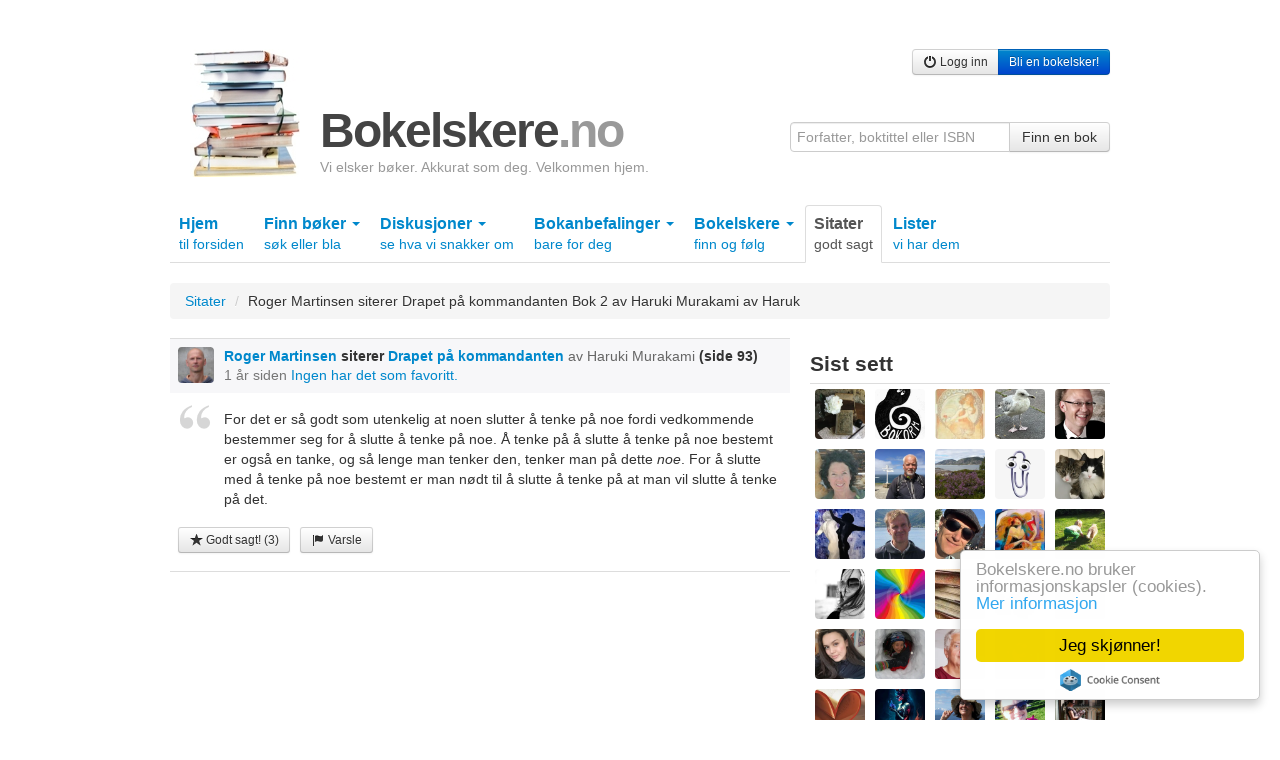

--- FILE ---
content_type: text/html; charset=utf-8
request_url: https://bokelskere.no/sitater/380655/
body_size: 6867
content:

<!DOCTYPE html>
<html lang="nb">
<head>
    <!-- Google tag (gtag.js) -->
<script async src="https://www.googletagmanager.com/gtag/js?id=G-EFV3JHMD7C"></script>
<script>
    window.dataLayer = window.dataLayer || [];
    function gtag() { dataLayer.push(arguments); }
    gtag('js', new Date());

    gtag('config', 'G-EFV3JHMD7C');
</script>

    <meta http-equiv="Content-Type" content="text/html; charset=UTF-8" />
    
    <meta name="description" content="Bokelskere.no er et åpent, vennlig og gratis nettsamfunn for folk som liker bøker. Her kan du lage din egen boksamling på nett, trille terningkast, skrive omtaler og snakke med andre om bøker." />
    
    


    <link rel="stylesheet" href="/static/css/bokelskere.css?v=021" />
    <link rel="shortcut icon" href="/static/grafikk/favicon.ico" />
    <link rel="apple-touch-icon" href="/static/grafikk/b2ikon.png" />

    <script src="/static/js/jquery-1.8.0.min.js"></script>
    <script src="/static/js/jquery-ui-1.8.23.custom/js/jquery-ui-1.8.23.custom.min.js"></script>
    <script src="/static/js/b.js?v=016"></script>

    <style>
        ins.adsbygoogle[data-ad-status="unfilled"] {
            display: none !important;
        }
    </style>
    

    
    


    
    <title>Sitat</title>
</head>

<body>
    <div id="growl">
        
    </div>
    <div class="container">
        

            <div class="row">
                <div class="span12 annonse storslegga clearfix">
                    
    

                </div>
            </div>

        <div class="row">
            <div class="span12" id="toppfelt">
                <a href="/" id="logo">
                    <img src="/static/grafikk/bokstabel_liten.jpg" width="110" height="128" id="logo_bokstabel" alt="bokelskere.no"/>
                    <div id="logotekst">
                        <h1>
                            Bokelskere<span class="quiet">.no</span>
                        </h1>
                        <p id="om_bokelskere_no">Vi elsker bøker. Akkurat som deg. Velkommen hjem.</p>
                    </div>
                </a>
                <div class="brukermeny">
                    <div class="btn-group">
                    
                        <a href="/bruker/logg_inn/" class="btn btn-small"><i class="icon-off"></i> Logg inn</a>
                        <a href="/bruker/registrer/" class="btn btn-primary btn-small"> Bli en bokelsker!</a>
                    

                </div>
                </div>

                <form action="/finn/" method="get" accept-charset="utf-8" style="position:absolute;right:0;bottom:0;">
                    <div class="input-append">
                        <input type="hidden" name="hos" value="bokelskere.no" />
                        <input value=""
                               name="finn"
                               maxlength="50"
                               class="span3"
                               placeholder="Forfatter, boktittel eller ISBN"
                               type="text">
                        <button class="btn" type="submit">Finn en bok</button>
                    </div>
                </form>
            </div>
        </div>
        

        
        <div class="row">
            <div class="subnav span12">
                <ul id="hovedmeny" class="nav nav-tabs">
                    <li >
                        <a href="/">Hjem <br /> <span class="liten">til forsiden</span></a>
                    </li>
                    

                    <li class="dropdown ">
                        <a href="#" class="dropdown-toggle" data-toggle="dropdown">
                            Finn bøker
                            <b class="caret"></b>
                            <br />
                            <span class="liten">søk eller bla</span>
                        </a>
                        <ul class="dropdown-menu">
                            <li>
                                <a href="/finn/" title="Søk etter bøker">Søk etter bøker</a>
                            </li>
                            <li><a href="/verk/leses/" title="Liste over verk sortert etter hvor mange som begynte å lese siste 30 dager">Bøker som leses nå</a></li>
                        	<li><a href="/verk/populare/" title="Liste over verk sortert etter antall eiere">Populære bøker</a></li>
                        	<li><a href="/verk/favoritter/" title="Liste over verk sortert etter hvor mange som har satt dem som favoritt">Favorittbøker</a></li>
                        	<li><a href="/verk/favorittprosent/" title="Liste over verk sortert etter prosentandel av eiere som har satt dem som favoritt">Høy favorittprosent</a></li>
                        	<li><a href="/verk/onskelister/" title="Liste over verk bokelskere ønsker seg akkurat nå">Bøker på ønskelister</a></li>
                        	<li><a href="/verk/terningkast/" title="Liste over verk med flest øyne på terningen">Høye terningkast</a></li>
                        	<li><a href="/bokhyller/" title="Liste over bokhyller opprettet av bokelskere">Bokhyller</a></li>
                            <li><a href="/utgivelser/aar/2026/">Utgivelser år for år</a></li>
                            <li><a href="/litteraturpriser/">Litteraturpriser</a></li>
                        	<li><a href="/omtalte_personer/">Omtalte personer</a></li>
                        	<li><a href="/omtalt_tid/">Omtalte tider</a></li>
                        	<li><a href="/omtalte_steder/">Omtalte steder</a></li>
                        	<li><a href="/emneord/">Emneord</a></li>
                        </ul>
                    </li>
                    <li class="dropdown ">
                        <a href="#" class="dropdown-toggle" data-toggle="dropdown">
                            Diskusjoner
                            <b class="caret"></b>
                            <br />
                            <span class="liten">se hva vi snakker om</span>
                        </a>
                        <ul class="dropdown-menu">
                            <li><a href="/diskusjoner/" title="Oversikt over aktive diskusjonstråder">Oversikt</a></li>
                        	<li><a href="/strom/" title="Diskusjonsinnlegg, sitater og boklister i kronologisk rekkefølge">Som strøm</a></li>
                        	<li><a href="/diskusjoner/beste_innlegg/" title="En oversikt over innlegg som har fått flest stjerner en gitt dag">Beste innlegg</a></li>

                        </ul>
                    </li>

                    <li class="dropdown">
                        <a href="#" class="dropdown-toggle" data-toggle="dropdown">
                            Bokanbefalinger
                            <b class="caret"></b>
                            <br />
                            <span class="liten">bare for deg</span>
                        </a>
                        <ul class="dropdown-menu">
                            <li>
                                <a href="/bokanbefalinger/siste/" title="Se bokanbefalinger som er basert på de siste bøkene du behandlet i boksamlingen din">Basert på siste bøker</a>
                                <a href="/bokanbefalinger/favoritter/" title="Se bokanbefalinger som er basert på favorittbøkene i boksamlingen din">Basert på favoritter</a>
                                <a href="/bokanbefalinger/terningkast/" title="Se bokanbefalinger som er basert på bøkene i boksamlingen din du har gitt terningkast fem eller seks">Basert på høye terningkast</a>
                            </li>
                        </ul>
                    </li>

                    <li class="dropdown ">
                        <a href="#" class="dropdown-toggle" data-toggle="dropdown">
                            Bokelskere
                            <b class="caret"></b>
                            <br />
                            <span class="liten">finn og følg</span>
                        </a>
                        <ul class="dropdown-menu">
                            <li>
                                <a href="/bokelskere/" title="Se bokelskere">Oversikt</a>
                                <a href="/bokelskere/portrettsafari/" title="Se bokelskere med profilbilde">Portrettsafari</a>
                                <a href="/tall/" title="Se antall nye bokelskere og nye bøker i boksamlinger">Tall</a>
                                <a href="/inviter/" title="Inviter noen du kjenner hit">Inviter en bokelsker</a>
                            </li>
                        </ul>
                    </li>
                    <li class=" active">
                        <a href="/sitater/">
                            Sitater
                            <br />
                            <span class="liten">godt sagt</span>
                        </a>
                    </li>
                    <li >
                        <a href="/lister/">
                            Lister
                            <br />
                            <span class="liten">vi har dem</span>
                        </a>
                    </li>
                </ul>
            </div>
        </div>
        

        
<ul class="breadcrumb">
	
	    <li>
		    <a href="/sitater/" title="Se alle sitater">Sitater</a>
		    <span class="divider">/</span>
		</li>
	
	
	    <li>Roger Martinsen siterer Drapet på kommandanten Bok 2 av Haruki Murakami av Haruk</li>
	
</ul>


        

    



        
        

        
        <div class="row" id="hovedfelt_og_sidefelt">

            <div id="hovedfelt" class="span8">

                

    
        
            <div class=" startlvl_0"><div id="n_380655"
	     class="unotat
	            
	            svar_0
	            
    "><div class="byline"><a href="/rogmar"
                   title="Roger Martinsen"
                ><img src="https://static.bokelskere.no/assets/0c/0cbce2c842d5813fc836a8ea57518e1f.jpg" alt="Roger Martinsen" loading="lazy" class="portrett" width="36"></a><h4 class="begivenhet"><a href="/rogmar"
               					       title="Roger Martinsen"
               					    >
               					        Roger Martinsen
               					    </a>
                					siterer
                					<a href="/bok/drapet-paa-kommandanten-bok-2/545040/">
                					    Drapet på kommandanten
                					</a><span class="quiet" style="font-weight:normal;"> av Haruki Murakami</span>
                					(side 93)
                				</h4><p class="dato"><span class="prettify" title="2024-04-02T07:56:35">07:56, 2. april 2024</span><a href="/favorittsitat/380655/">
        				        Ingen har det som favoritt.
        				    </a></p></div><div class="notattekst sitat" ><p>For det er så godt som utenkelig at noen slutter å tenke på noe fordi vedkommende bestemmer seg for å slutte å tenke på noe. Å tenke på å slutte å tenke på noe bestemt er også en tanke, og så lenge man tenker den, tenker man på dette <em>noe</em>. For å slutte med å tenke på noe bestemt er man nødt til å slutte å tenke på at man vil slutte å tenke på det.</p></div><div class="row"><div class="verktoy"><a class="btn btn-small stjernelink"
        				       data-loading-text="Jobber ..."
        					   data-feil-text="I'm sorry, Dave. I'm afraid I can't do that."
        				       href="/stjerne/380655/?retur=/sitater/380655/"
        				       title="Gi en stjerne til denne teksten."
        				    ><i class="icon-star"></i>
                	    	    Godt sagt!
                	    	    (<span class="stjernetall">3</span>)
                	    	</a><a data-toggle="modal" href="#flagg_380655" class="btn btn-small nr2" title="Marker denne teksten som upassende."><i class="icon-flag"></i> Varsle
                        </a><div class="modal" style="display:none;" id="flagg_380655"><div class="modal-header"><a class="close" data-dismiss="modal">×</a><h3>Varsle om et upassende innlegg</h3></div><div class="modal-body"><p>Bokelskere.no skal være et vennlig og åpent møtested for bokelskere.</p><p>Er denne teksten i strid med denne enkle retningslinjen?</p><form action="/varsle/380655/" method="post" accept-charset="utf-8"><input type="hidden" name="csrfmiddlewaretoken" value="bIiLb0rIw4SuiSjbaAYlKK1EhmULlzIlHPxLHd7XnvcLg0r5G0U4v9Jxx2qsAts1"><input type="hidden" name="valg" value="upassende" /><input type="submit" value="Ja, denne teksten er upassende." class="btn btn-danger" /></form><form action="/varsle/380655/" method="post" accept-charset="utf-8"><input type="hidden" name="csrfmiddlewaretoken" value="bIiLb0rIw4SuiSjbaAYlKK1EhmULlzIlHPxLHd7XnvcLg0r5G0U4v9Jxx2qsAts1"><input type="hidden" name="valg" value="passende" /><input type="submit" value="Nei, denne teksten er helt i orden." class="btn" /></form></div></div></div></div></div></div>

        
    

    

		

	

    


            </div>
            <div id="sidefelt" class="span4">
                

    
    
        <script async src="https://pagead2.googlesyndication.com/pagead/js/adsbygoogle.js?client=ca-pub-6986422837704187" crossorigin="anonymous"></script>
<!-- Sidevogna -->
<ins class="adsbygoogle"
     style="display:block"
     data-ad-client="ca-pub-6986422837704187"
     data-ad-slot="1657780494"
     data-ad-format="auto"
     data-full-width-responsive="true"></ins>
<script>
     (adsbygoogle = window.adsbygoogle || []).push({});
</script>

    

    


<!-- cache: 07:36, 20. jan -->
<div class="blokk portretter"><h3 class="understrek" title="Nylig sette bokelskere">Sist sett</h3><a href="/Ingse" title="Ingeborg G ble sist sett for 8 minutter siden."><picture><source type="image/webp" srcset="https://static.bokelskere.no/assets/34/346cb13b7c9393fdcb345ee2004b08ae.jpg?w=320&amp;fmt=webp 320w" sizes="50px"><img src="https://static.bokelskere.no/assets/34/346cb13b7c9393fdcb345ee2004b08ae.jpg?w=320&amp;fmt=jpeg" srcset="https://static.bokelskere.no/assets/34/346cb13b7c9393fdcb345ee2004b08ae.jpg?w=320&amp;fmt=jpeg 320w" sizes="50px" loading="lazy" alt="Ingeborg G" class="medium_profilbilde" width="50"></picture></a><a href="/gjejac" title="Gjertrud Jacobsen ble sist sett for 31 minutter siden."><img src="https://static.bokelskere.no/assets/86/86e3f5fc9a0c45e805a031339ba66e60.gif" alt="Gjertrud Jacobsen" loading="lazy" class="medium_profilbilde" width="50"></a><a href="/LinnAE" title="LinnAE ble sist sett for 38 minutter siden."><img src="https://static.bokelskere.no/assets/f4/f4ec0ed9d1da062de70cc28788060891.jpg" alt="LinnAE" loading="lazy" class="medium_profilbilde" width="50"></a><a href="/TanteMamie" title="TanteMamie ble sist sett for 1 time, 2 minutter siden."><picture><source type="image/webp" srcset="https://static.bokelskere.no/assets/f9/f91f9abcfd5323729d548a8ae56d69af.jpg?w=320&amp;fmt=webp 320w, https://static.bokelskere.no/assets/f9/f91f9abcfd5323729d548a8ae56d69af.jpg?w=640&amp;fmt=webp 640w, https://static.bokelskere.no/assets/f9/f91f9abcfd5323729d548a8ae56d69af.jpg?w=1280&amp;fmt=webp 1280w" sizes="50px"><img src="https://static.bokelskere.no/assets/f9/f91f9abcfd5323729d548a8ae56d69af.jpg?w=320&amp;fmt=jpeg" srcset="https://static.bokelskere.no/assets/f9/f91f9abcfd5323729d548a8ae56d69af.jpg?w=320&amp;fmt=jpeg 320w, https://static.bokelskere.no/assets/f9/f91f9abcfd5323729d548a8ae56d69af.jpg?w=640&amp;fmt=jpeg 640w, https://static.bokelskere.no/assets/f9/f91f9abcfd5323729d548a8ae56d69af.jpg?w=1280&amp;fmt=jpeg 1280w" sizes="50px" loading="lazy" alt="TanteMamie" class="medium_profilbilde" width="50"></picture></a><a href="/Skippers" title="Stein Kippersund ble sist sett for 2 timer, 6 minutter siden."><picture><source type="image/webp" srcset="https://static.bokelskere.no/assets/f4/f4bbac7468e00f436b4147e8488a648b.jpg?w=320&amp;fmt=webp 320w, https://static.bokelskere.no/assets/f4/f4bbac7468e00f436b4147e8488a648b.jpg?w=640&amp;fmt=webp 640w" sizes="50px"><img src="https://static.bokelskere.no/assets/f4/f4bbac7468e00f436b4147e8488a648b.jpg?w=320&amp;fmt=jpeg" srcset="https://static.bokelskere.no/assets/f4/f4bbac7468e00f436b4147e8488a648b.jpg?w=320&amp;fmt=jpeg 320w, https://static.bokelskere.no/assets/f4/f4bbac7468e00f436b4147e8488a648b.jpg?w=640&amp;fmt=jpeg 640w" sizes="50px" loading="lazy" alt="Stein Kippersund" class="medium_profilbilde" width="50"></picture></a><a href="/Tine" title="Tine Sundal ble sist sett for 5 timer, 23 minutter siden."><img src="https://static.bokelskere.no/assets/4e/4eb051ec165099b57351009d674e4531.jpg" alt="Tine Sundal" loading="lazy" class="medium_profilbilde" width="50"></a><a href="/Mortex11" title="Morten Müller ble sist sett for 7 timer, 52 minutter siden."><picture><source type="image/webp" srcset="https://static.bokelskere.no/assets/d1/d109ba3d0601eb52a73eae744d0893c4.jpg?w=320&amp;fmt=webp 320w, https://static.bokelskere.no/assets/d1/d109ba3d0601eb52a73eae744d0893c4.jpg?w=640&amp;fmt=webp 640w, https://static.bokelskere.no/assets/d1/d109ba3d0601eb52a73eae744d0893c4.jpg?w=1280&amp;fmt=webp 1280w" sizes="50px"><img src="https://static.bokelskere.no/assets/d1/d109ba3d0601eb52a73eae744d0893c4.jpg?w=320&amp;fmt=jpeg" srcset="https://static.bokelskere.no/assets/d1/d109ba3d0601eb52a73eae744d0893c4.jpg?w=320&amp;fmt=jpeg 320w, https://static.bokelskere.no/assets/d1/d109ba3d0601eb52a73eae744d0893c4.jpg?w=640&amp;fmt=jpeg 640w, https://static.bokelskere.no/assets/d1/d109ba3d0601eb52a73eae744d0893c4.jpg?w=1280&amp;fmt=jpeg 1280w" sizes="50px" loading="lazy" alt="Morten Müller" class="medium_profilbilde" width="50"></picture></a><a href="/Godemine" title="Godemine ble sist sett for 8 timer, 5 minutter siden."><picture><source type="image/webp" srcset="https://static.bokelskere.no/assets/37/377662774705ad69f664832337c5fe42.jpg?w=320&amp;fmt=webp 320w" sizes="50px"><img src="https://static.bokelskere.no/assets/37/377662774705ad69f664832337c5fe42.jpg?w=320&amp;fmt=jpeg" srcset="https://static.bokelskere.no/assets/37/377662774705ad69f664832337c5fe42.jpg?w=320&amp;fmt=jpeg 320w" sizes="50px" loading="lazy" alt="Godemine" class="medium_profilbilde" width="50"></picture></a><a href="/Ladden" title="Ladden ble sist sett for 8 timer, 20 minutter siden."><picture><source type="image/webp" srcset="https://static.bokelskere.no/assets/fe/fe6fdabbc36098dae1a1c173db650bde.jpg?w=320&amp;fmt=webp 320w" sizes="50px"><img src="https://static.bokelskere.no/assets/fe/fe6fdabbc36098dae1a1c173db650bde.jpg?w=320&amp;fmt=jpeg" srcset="https://static.bokelskere.no/assets/fe/fe6fdabbc36098dae1a1c173db650bde.jpg?w=320&amp;fmt=jpeg 320w" sizes="50px" loading="lazy" alt="Ladden" class="medium_profilbilde" width="50"></picture></a><a href="/Piippokatta" title="Piippokatta ble sist sett for 8 timer, 22 minutter siden."><picture><source type="image/webp" srcset="https://static.bokelskere.no/assets/d8/d87d8d70927b4eec3572fc5d653bf535.jpg?w=320&amp;fmt=webp 320w, https://static.bokelskere.no/assets/d8/d87d8d70927b4eec3572fc5d653bf535.jpg?w=640&amp;fmt=webp 640w, https://static.bokelskere.no/assets/d8/d87d8d70927b4eec3572fc5d653bf535.jpg?w=1280&amp;fmt=webp 1280w" sizes="50px"><img src="https://static.bokelskere.no/assets/d8/d87d8d70927b4eec3572fc5d653bf535.jpg?w=320&amp;fmt=jpeg" srcset="https://static.bokelskere.no/assets/d8/d87d8d70927b4eec3572fc5d653bf535.jpg?w=320&amp;fmt=jpeg 320w, https://static.bokelskere.no/assets/d8/d87d8d70927b4eec3572fc5d653bf535.jpg?w=640&amp;fmt=jpeg 640w, https://static.bokelskere.no/assets/d8/d87d8d70927b4eec3572fc5d653bf535.jpg?w=1280&amp;fmt=jpeg 1280w" sizes="50px" loading="lazy" alt="Piippokatta" class="medium_profilbilde" width="50"></picture></a><a href="/karinb" title="Karin Berg ble sist sett for 8 timer, 32 minutter siden."><picture><source type="image/webp" srcset="https://static.bokelskere.no/assets/43/43f467467fd8d75c55b8d35e1a80b38c.jpg?w=320&amp;fmt=webp 320w, https://static.bokelskere.no/assets/43/43f467467fd8d75c55b8d35e1a80b38c.jpg?w=640&amp;fmt=webp 640w" sizes="50px"><img src="https://static.bokelskere.no/assets/43/43f467467fd8d75c55b8d35e1a80b38c.jpg?w=320&amp;fmt=jpeg" srcset="https://static.bokelskere.no/assets/43/43f467467fd8d75c55b8d35e1a80b38c.jpg?w=320&amp;fmt=jpeg 320w, https://static.bokelskere.no/assets/43/43f467467fd8d75c55b8d35e1a80b38c.jpg?w=640&amp;fmt=jpeg 640w" sizes="50px" loading="lazy" alt="Karin Berg" class="medium_profilbilde" width="50"></picture></a><a href="/ingarh" title="ingar h ble sist sett for 8 timer, 39 minutter siden."><img src="https://static.bokelskere.no/assets/7e/7ef691684ddaff80c45e3411a3c9bde9.jpg" alt="ingar h" loading="lazy" class="medium_profilbilde" width="50"></a><a href="/ASjo" title="Arne Sjønnesen ble sist sett for 8 timer, 55 minutter siden."><picture><source type="image/webp" srcset="https://static.bokelskere.no/assets/f0/f0140470ac0c593e293562917f0065db.jpg?w=320&amp;fmt=webp 320w, https://static.bokelskere.no/assets/f0/f0140470ac0c593e293562917f0065db.jpg?w=640&amp;fmt=webp 640w" sizes="50px"><img src="https://static.bokelskere.no/assets/f0/f0140470ac0c593e293562917f0065db.jpg?w=320&amp;fmt=jpeg" srcset="https://static.bokelskere.no/assets/f0/f0140470ac0c593e293562917f0065db.jpg?w=320&amp;fmt=jpeg 320w, https://static.bokelskere.no/assets/f0/f0140470ac0c593e293562917f0065db.jpg?w=640&amp;fmt=jpeg 640w" sizes="50px" loading="lazy" alt="Arne Sjønnesen" class="medium_profilbilde" width="50"></picture></a><a href="/KirstenLund" title="Kirsten ble sist sett for 8 timer, 55 minutter siden."><img src="https://static.bokelskere.no/assets/af/af7724380218af4d82b950147f130c67.jpg" alt="Kirsten" loading="lazy" class="medium_profilbilde" width="50"></a><a href="/elme" title="elme ble sist sett for 8 timer, 57 minutter siden."><picture><source type="image/webp" srcset="https://static.bokelskere.no/assets/8d/8d7103a29a9e1dca476e903ff9abaacd.jpg?w=320&amp;fmt=webp 320w, https://static.bokelskere.no/assets/8d/8d7103a29a9e1dca476e903ff9abaacd.jpg?w=640&amp;fmt=webp 640w" sizes="50px"><img src="https://static.bokelskere.no/assets/8d/8d7103a29a9e1dca476e903ff9abaacd.jpg?w=320&amp;fmt=jpeg" srcset="https://static.bokelskere.no/assets/8d/8d7103a29a9e1dca476e903ff9abaacd.jpg?w=320&amp;fmt=jpeg 320w, https://static.bokelskere.no/assets/8d/8d7103a29a9e1dca476e903ff9abaacd.jpg?w=640&amp;fmt=jpeg 640w" sizes="50px" loading="lazy" alt="elme" class="medium_profilbilde" width="50"></picture></a><a href="/marvikkis_" title="marvikkis ble sist sett for 9 timer, 6 minutter siden."><picture><source type="image/webp" srcset="https://static.bokelskere.no/assets/8a/8ad0e06d95b8e2be0f28d9c7ef4a3e40.jpg?w=320&amp;fmt=webp 320w, https://static.bokelskere.no/assets/8a/8ad0e06d95b8e2be0f28d9c7ef4a3e40.jpg?w=640&amp;fmt=webp 640w" sizes="50px"><img src="https://static.bokelskere.no/assets/8a/8ad0e06d95b8e2be0f28d9c7ef4a3e40.jpg?w=320&amp;fmt=jpeg" srcset="https://static.bokelskere.no/assets/8a/8ad0e06d95b8e2be0f28d9c7ef4a3e40.jpg?w=320&amp;fmt=jpeg 320w, https://static.bokelskere.no/assets/8a/8ad0e06d95b8e2be0f28d9c7ef4a3e40.jpg?w=640&amp;fmt=jpeg 640w" sizes="50px" loading="lazy" alt="marvikkis" class="medium_profilbilde" width="50"></picture></a><a href="/Demeter" title="Demeter ble sist sett for 9 timer, 11 minutter siden."><img src="https://static.bokelskere.no/assets/26/262b00b5bcbe63aad464220de65f22a6.jpg" alt="Demeter" loading="lazy" class="medium_profilbilde" width="50"></a><a href="/cec" title="Cecilie ble sist sett for 9 timer, 11 minutter siden."><img src="https://static.bokelskere.no/assets/96/963215327390d6bab865534d330373ca.jpg" alt="Cecilie" loading="lazy" class="medium_profilbilde" width="50"></a><a href="/Linda_123" title="Linda Larsen ble sist sett for 9 timer, 14 minutter siden."><img src="https://static.bokelskere.no/assets/4b/4b697ba7f3699338df68ed90efcc05e5.jpg" alt="Linda Larsen" loading="lazy" class="medium_profilbilde" width="50"></a><a href="/MadsLeo" title="Mads Leonard Holvik ble sist sett for 9 timer, 18 minutter siden."><picture><source type="image/webp" srcset="https://static.bokelskere.no/assets/1d/1d194b642e98b64ceada3b9b0c174c2a.jpg?w=320&amp;fmt=webp 320w, https://static.bokelskere.no/assets/1d/1d194b642e98b64ceada3b9b0c174c2a.jpg?w=640&amp;fmt=webp 640w" sizes="50px"><img src="https://static.bokelskere.no/assets/1d/1d194b642e98b64ceada3b9b0c174c2a.jpg?w=320&amp;fmt=jpeg" srcset="https://static.bokelskere.no/assets/1d/1d194b642e98b64ceada3b9b0c174c2a.jpg?w=320&amp;fmt=jpeg 320w, https://static.bokelskere.no/assets/1d/1d194b642e98b64ceada3b9b0c174c2a.jpg?w=640&amp;fmt=jpeg 640w" sizes="50px" loading="lazy" alt="Mads Leonard Holvik" class="medium_profilbilde" width="50"></picture></a><a href="/Justsaras" title="Sara ble sist sett for 9 timer, 19 minutter siden."><picture><source type="image/webp" srcset="https://static.bokelskere.no/assets/ff/ff36b932f766824f1da5b993daa9abee.jpg?w=320&amp;fmt=webp 320w, https://static.bokelskere.no/assets/ff/ff36b932f766824f1da5b993daa9abee.jpg?w=640&amp;fmt=webp 640w, https://static.bokelskere.no/assets/ff/ff36b932f766824f1da5b993daa9abee.jpg?w=1280&amp;fmt=webp 1280w" sizes="50px"><img src="https://static.bokelskere.no/assets/ff/ff36b932f766824f1da5b993daa9abee.jpg?w=320&amp;fmt=jpeg" srcset="https://static.bokelskere.no/assets/ff/ff36b932f766824f1da5b993daa9abee.jpg?w=320&amp;fmt=jpeg 320w, https://static.bokelskere.no/assets/ff/ff36b932f766824f1da5b993daa9abee.jpg?w=640&amp;fmt=jpeg 640w, https://static.bokelskere.no/assets/ff/ff36b932f766824f1da5b993daa9abee.jpg?w=1280&amp;fmt=jpeg 1280w" sizes="50px" loading="lazy" alt="Sara" class="medium_profilbilde" width="50"></picture></a><a href="/Solgunn" title="Solgunn ble sist sett for 9 timer, 22 minutter siden."><picture><source type="image/webp" srcset="https://static.bokelskere.no/assets/d0/d030857e3f78aa24334e330e04128351.jpg?w=320&amp;fmt=webp 320w, https://static.bokelskere.no/assets/d0/d030857e3f78aa24334e330e04128351.jpg?w=640&amp;fmt=webp 640w, https://static.bokelskere.no/assets/d0/d030857e3f78aa24334e330e04128351.jpg?w=1280&amp;fmt=webp 1280w" sizes="50px"><img src="https://static.bokelskere.no/assets/d0/d030857e3f78aa24334e330e04128351.jpg?w=320&amp;fmt=jpeg" srcset="https://static.bokelskere.no/assets/d0/d030857e3f78aa24334e330e04128351.jpg?w=320&amp;fmt=jpeg 320w, https://static.bokelskere.no/assets/d0/d030857e3f78aa24334e330e04128351.jpg?w=640&amp;fmt=jpeg 640w, https://static.bokelskere.no/assets/d0/d030857e3f78aa24334e330e04128351.jpg?w=1280&amp;fmt=jpeg 1280w" sizes="50px" loading="lazy" alt="Solgunn" class="medium_profilbilde" width="50"></picture></a><a href="/SagaPer" title="Per Lund ble sist sett for 9 timer, 22 minutter siden."><picture><source type="image/webp" srcset="https://static.bokelskere.no/assets/dd/dd7935b355f9ec529786c95a9dd9379f.jpg?w=320&amp;fmt=webp 320w, https://static.bokelskere.no/assets/dd/dd7935b355f9ec529786c95a9dd9379f.jpg?w=640&amp;fmt=webp 640w" sizes="50px"><img src="https://static.bokelskere.no/assets/dd/dd7935b355f9ec529786c95a9dd9379f.jpg?w=320&amp;fmt=jpeg" srcset="https://static.bokelskere.no/assets/dd/dd7935b355f9ec529786c95a9dd9379f.jpg?w=320&amp;fmt=jpeg 320w, https://static.bokelskere.no/assets/dd/dd7935b355f9ec529786c95a9dd9379f.jpg?w=640&amp;fmt=jpeg 640w" sizes="50px" loading="lazy" alt="Per Lund" class="medium_profilbilde" width="50"></picture></a><a href="/BokLytter" title="Tove ble sist sett for 9 timer, 24 minutter siden."><picture><source type="image/webp" srcset="https://static.bokelskere.no/assets/7e/7ebdf4a619826365a37d5fa436b6f85b.jpg?w=320&amp;fmt=webp 320w" sizes="50px"><img src="https://static.bokelskere.no/assets/7e/7ebdf4a619826365a37d5fa436b6f85b.jpg?w=320&amp;fmt=jpeg" srcset="https://static.bokelskere.no/assets/7e/7ebdf4a619826365a37d5fa436b6f85b.jpg?w=320&amp;fmt=jpeg 320w" sizes="50px" loading="lazy" alt="Tove" class="medium_profilbilde" width="50"></picture></a><a href="/Anniken" title="Anniken Bjørnes ble sist sett for 9 timer, 41 minutter siden."><img src="https://static.bokelskere.no/assets/9d/9d22c64d3f9fb2022db1432a3b32f814.jpg" alt="Anniken Bjørnes" loading="lazy" class="medium_profilbilde" width="50"></a><a href="/vibeke_eriksen" title="Vibeke ble sist sett for 9 timer, 47 minutter siden."><picture><source type="image/webp" srcset="https://static.bokelskere.no/assets/25/25b255a02de2d8e3a60bc993ba84fce2.jpg?w=320&amp;fmt=webp 320w" sizes="50px"><img src="https://static.bokelskere.no/assets/25/25b255a02de2d8e3a60bc993ba84fce2.jpg?w=320&amp;fmt=jpeg" srcset="https://static.bokelskere.no/assets/25/25b255a02de2d8e3a60bc993ba84fce2.jpg?w=320&amp;fmt=jpeg 320w" sizes="50px" loading="lazy" alt="Vibeke" class="medium_profilbilde" width="50"></picture></a><a href="/Vhulback" title="V. Hulback ble sist sett for 10 timer, 16 minutter siden."><picture><source type="image/webp" srcset="https://static.bokelskere.no/assets/11/11b333bc28a18cd54fd35b4da3fd87c5.jpg?w=320&amp;fmt=webp 320w, https://static.bokelskere.no/assets/11/11b333bc28a18cd54fd35b4da3fd87c5.jpg?w=640&amp;fmt=webp 640w" sizes="50px"><img src="https://static.bokelskere.no/assets/11/11b333bc28a18cd54fd35b4da3fd87c5.jpg?w=320&amp;fmt=jpeg" srcset="https://static.bokelskere.no/assets/11/11b333bc28a18cd54fd35b4da3fd87c5.jpg?w=320&amp;fmt=jpeg 320w, https://static.bokelskere.no/assets/11/11b333bc28a18cd54fd35b4da3fd87c5.jpg?w=640&amp;fmt=jpeg 640w" sizes="50px" loading="lazy" alt="V. Hulback" class="medium_profilbilde" width="50"></picture></a><a href="/Ellenem" title="Ellen E. Martol ble sist sett for 10 timer, 17 minutter siden."><picture><source type="image/webp" srcset="https://static.bokelskere.no/assets/8b/8beaec8e1752f9faa0a81439f9bee4b8.jpg?w=320&amp;fmt=webp 320w, https://static.bokelskere.no/assets/8b/8beaec8e1752f9faa0a81439f9bee4b8.jpg?w=640&amp;fmt=webp 640w" sizes="50px"><img src="https://static.bokelskere.no/assets/8b/8beaec8e1752f9faa0a81439f9bee4b8.jpg?w=320&amp;fmt=jpeg" srcset="https://static.bokelskere.no/assets/8b/8beaec8e1752f9faa0a81439f9bee4b8.jpg?w=320&amp;fmt=jpeg 320w, https://static.bokelskere.no/assets/8b/8beaec8e1752f9faa0a81439f9bee4b8.jpg?w=640&amp;fmt=jpeg 640w" sizes="50px" loading="lazy" alt="Ellen E. Martol" class="medium_profilbilde" width="50"></picture></a><a href="/panniken" title="anniken sandvik ble sist sett for 10 timer, 37 minutter siden."><picture><source type="image/webp" srcset="https://static.bokelskere.no/assets/cf/cf705b9b477a280971111710dbed4369.jpg?w=320&amp;fmt=webp 320w" sizes="50px"><img src="https://static.bokelskere.no/assets/cf/cf705b9b477a280971111710dbed4369.jpg?w=320&amp;fmt=jpeg" srcset="https://static.bokelskere.no/assets/cf/cf705b9b477a280971111710dbed4369.jpg?w=320&amp;fmt=jpeg 320w" sizes="50px" loading="lazy" alt="anniken sandvik" class="medium_profilbilde" width="50"></picture></a><a href="/labaum" title="Laila ble sist sett for 10 timer, 45 minutter siden."><picture><source type="image/webp" srcset="https://static.bokelskere.no/assets/87/8740137dde92a4b7eeb67174286637e9.jpg?w=320&amp;fmt=webp 320w, https://static.bokelskere.no/assets/87/8740137dde92a4b7eeb67174286637e9.jpg?w=640&amp;fmt=webp 640w, https://static.bokelskere.no/assets/87/8740137dde92a4b7eeb67174286637e9.jpg?w=1280&amp;fmt=webp 1280w" sizes="50px"><img src="https://static.bokelskere.no/assets/87/8740137dde92a4b7eeb67174286637e9.jpg?w=320&amp;fmt=jpeg" srcset="https://static.bokelskere.no/assets/87/8740137dde92a4b7eeb67174286637e9.jpg?w=320&amp;fmt=jpeg 320w, https://static.bokelskere.no/assets/87/8740137dde92a4b7eeb67174286637e9.jpg?w=640&amp;fmt=jpeg 640w, https://static.bokelskere.no/assets/87/8740137dde92a4b7eeb67174286637e9.jpg?w=1280&amp;fmt=jpeg 1280w" sizes="50px" loading="lazy" alt="Laila" class="medium_profilbilde" width="50"></picture></a><a href="/Odamh" title="Oda Marie H ble sist sett for 11 timer, 13 minutter siden."><picture><source type="image/webp" srcset="https://static.bokelskere.no/assets/d5/d5c2f15a5f56361390b2e11b93c1fbfe.jpg?w=320&amp;fmt=webp 320w" sizes="50px"><img src="https://static.bokelskere.no/assets/d5/d5c2f15a5f56361390b2e11b93c1fbfe.jpg?w=320&amp;fmt=jpeg" srcset="https://static.bokelskere.no/assets/d5/d5c2f15a5f56361390b2e11b93c1fbfe.jpg?w=320&amp;fmt=jpeg 320w" sizes="50px" loading="lazy" alt="Oda Marie H" class="medium_profilbilde" width="50"></picture></a><a href="/Lillevi" title="Lillevi ble sist sett for 11 timer, 45 minutter siden."><picture><source type="image/webp" srcset="https://static.bokelskere.no/assets/47/47c0794ab52e470760a1fa409dc0cc38.jpg?w=320&amp;fmt=webp 320w, https://static.bokelskere.no/assets/47/47c0794ab52e470760a1fa409dc0cc38.jpg?w=640&amp;fmt=webp 640w, https://static.bokelskere.no/assets/47/47c0794ab52e470760a1fa409dc0cc38.jpg?w=1280&amp;fmt=webp 1280w" sizes="50px"><img src="https://static.bokelskere.no/assets/47/47c0794ab52e470760a1fa409dc0cc38.jpg?w=320&amp;fmt=jpeg" srcset="https://static.bokelskere.no/assets/47/47c0794ab52e470760a1fa409dc0cc38.jpg?w=320&amp;fmt=jpeg 320w, https://static.bokelskere.no/assets/47/47c0794ab52e470760a1fa409dc0cc38.jpg?w=640&amp;fmt=jpeg 640w, https://static.bokelskere.no/assets/47/47c0794ab52e470760a1fa409dc0cc38.jpg?w=1280&amp;fmt=jpeg 1280w" sizes="50px" loading="lazy" alt="Lillevi" class="medium_profilbilde" width="50"></picture></a><a href="/reidunanette" title="Reidun Anette Augustin ble sist sett for 11 timer, 49 minutter siden."><img src="https://static.bokelskere.no/assets/9a/9a275d9eeff88f70f307f5a590e71371.jpg" alt="Reidun Anette Augustin" loading="lazy" class="medium_profilbilde" width="50"></a><a href="/Sharktopus" title="Irene Rognmo ble sist sett for 12 timer, 36 minutter siden."><picture><source type="image/webp" srcset="https://static.bokelskere.no/assets/8a/8aebecc11aaa191bc2999385f9c74c81.jpg?w=320&amp;fmt=webp 320w, https://static.bokelskere.no/assets/8a/8aebecc11aaa191bc2999385f9c74c81.jpg?w=640&amp;fmt=webp 640w, https://static.bokelskere.no/assets/8a/8aebecc11aaa191bc2999385f9c74c81.jpg?w=1280&amp;fmt=webp 1280w" sizes="50px"><img src="https://static.bokelskere.no/assets/8a/8aebecc11aaa191bc2999385f9c74c81.jpg?w=320&amp;fmt=jpeg" srcset="https://static.bokelskere.no/assets/8a/8aebecc11aaa191bc2999385f9c74c81.jpg?w=320&amp;fmt=jpeg 320w, https://static.bokelskere.no/assets/8a/8aebecc11aaa191bc2999385f9c74c81.jpg?w=640&amp;fmt=jpeg 640w, https://static.bokelskere.no/assets/8a/8aebecc11aaa191bc2999385f9c74c81.jpg?w=1280&amp;fmt=jpeg 1280w" sizes="50px" loading="lazy" alt="Irene Rognmo" class="medium_profilbilde" width="50"></picture></a><a href="/MarteEveline" title="Marte ble sist sett for 12 timer, 45 minutter siden."><picture><source type="image/webp" srcset="https://static.bokelskere.no/assets/b1/b1236a6fb723aeba0f60e8ee0ef8b65e.jpg?w=320&amp;fmt=webp 320w, https://static.bokelskere.no/assets/b1/b1236a6fb723aeba0f60e8ee0ef8b65e.jpg?w=640&amp;fmt=webp 640w" sizes="50px"><img src="https://static.bokelskere.no/assets/b1/b1236a6fb723aeba0f60e8ee0ef8b65e.jpg?w=320&amp;fmt=jpeg" srcset="https://static.bokelskere.no/assets/b1/b1236a6fb723aeba0f60e8ee0ef8b65e.jpg?w=320&amp;fmt=jpeg 320w, https://static.bokelskere.no/assets/b1/b1236a6fb723aeba0f60e8ee0ef8b65e.jpg?w=640&amp;fmt=jpeg 640w" sizes="50px" loading="lazy" alt="Marte" class="medium_profilbilde" width="50"></picture></a><a href="/Jarmo" title="Jarmo Larsen ble sist sett for 12 timer, 50 minutter siden."><img src="https://static.bokelskere.no/assets/94/949284bafbb55767fc4f05ac4660852d.jpg" alt="Jarmo Larsen" loading="lazy" class="medium_profilbilde" width="50"></a><a href="/aximili" title="Akima Montgomery ble sist sett for 12 timer, 58 minutter siden."><img src="https://static.bokelskere.no/assets/d8/d834ade9cd2af3fefeb613079a1e9de6.jpg" alt="Akima Montgomery" loading="lazy" class="medium_profilbilde" width="50"></a><a href="/GeirSundet" title="Geir Sundet ble sist sett for 13 timer, 7 minutter siden."><picture><source type="image/webp" srcset="https://static.bokelskere.no/assets/65/65fe3edcc2cc2a67ad3a865a993df19c.jpg?w=320&amp;fmt=webp 320w" sizes="50px"><img src="https://static.bokelskere.no/assets/65/65fe3edcc2cc2a67ad3a865a993df19c.jpg?w=320&amp;fmt=jpeg" srcset="https://static.bokelskere.no/assets/65/65fe3edcc2cc2a67ad3a865a993df19c.jpg?w=320&amp;fmt=jpeg 320w" sizes="50px" loading="lazy" alt="Geir Sundet" class="medium_profilbilde" width="50"></picture></a><a href="/RavnS" title="Ravn ble sist sett for 13 timer, 17 minutter siden."><picture><source type="image/webp" srcset="https://static.bokelskere.no/assets/9c/9c195ddce9e7e047192dd53a04dd000b.jpg?w=320&amp;fmt=webp 320w, https://static.bokelskere.no/assets/9c/9c195ddce9e7e047192dd53a04dd000b.jpg?w=640&amp;fmt=webp 640w" sizes="50px"><img src="https://static.bokelskere.no/assets/9c/9c195ddce9e7e047192dd53a04dd000b.jpg?w=320&amp;fmt=jpeg" srcset="https://static.bokelskere.no/assets/9c/9c195ddce9e7e047192dd53a04dd000b.jpg?w=320&amp;fmt=jpeg 320w, https://static.bokelskere.no/assets/9c/9c195ddce9e7e047192dd53a04dd000b.jpg?w=640&amp;fmt=jpeg 640w" sizes="50px" loading="lazy" alt="Ravn" class="medium_profilbilde" width="50"></picture></a><a href="/rogmar" title="Roger Martinsen ble sist sett for 13 timer, 24 minutter siden."><img src="https://static.bokelskere.no/assets/0c/0cbce2c842d5813fc836a8ea57518e1f.jpg" alt="Roger Martinsen" loading="lazy" class="medium_profilbilde" width="50"></a></div>




            </div>
        </div>
        

        
        

        
        <div class="row blokk">
            <div class="span12">
                
                
            </div>
        </div>
        <div class="row blokk">
            <div class="span12" id="footer">
                <p>
                    <a href="/om/">Om bokelskere.no</a>
                </p>
            </div>
        </div>
        
        
    </div>
    <!-- Begin Cookie Consent plugin by Silktide - http://silktide.com/cookieconsent -->
    <script>
        window.cookieconsent_options = {"message":"Bokelskere.no bruker informasjonskapsler (cookies).",
                                        "dismiss":"Jeg skjønner!",
                                        "learnMore":"<br>Mer informasjon",
                                        "link":"/informasjonskapsler/",
                                        "theme":"light-floating"};
    </script>
    <script src="//cdnjs.cloudflare.com/ajax/libs/cookieconsent2/1.0.9/cookieconsent.min.js"></script>
    <!-- End Cookie Consent plugin -->
</body>



</html>


--- FILE ---
content_type: text/html; charset=utf-8
request_url: https://www.google.com/recaptcha/api2/aframe
body_size: 268
content:
<!DOCTYPE HTML><html><head><meta http-equiv="content-type" content="text/html; charset=UTF-8"></head><body><script nonce="nOQ_4B8yk365T2wNcwd-uQ">/** Anti-fraud and anti-abuse applications only. See google.com/recaptcha */ try{var clients={'sodar':'https://pagead2.googlesyndication.com/pagead/sodar?'};window.addEventListener("message",function(a){try{if(a.source===window.parent){var b=JSON.parse(a.data);var c=clients[b['id']];if(c){var d=document.createElement('img');d.src=c+b['params']+'&rc='+(localStorage.getItem("rc::a")?sessionStorage.getItem("rc::b"):"");window.document.body.appendChild(d);sessionStorage.setItem("rc::e",parseInt(sessionStorage.getItem("rc::e")||0)+1);localStorage.setItem("rc::h",'1768891087932');}}}catch(b){}});window.parent.postMessage("_grecaptcha_ready", "*");}catch(b){}</script></body></html>